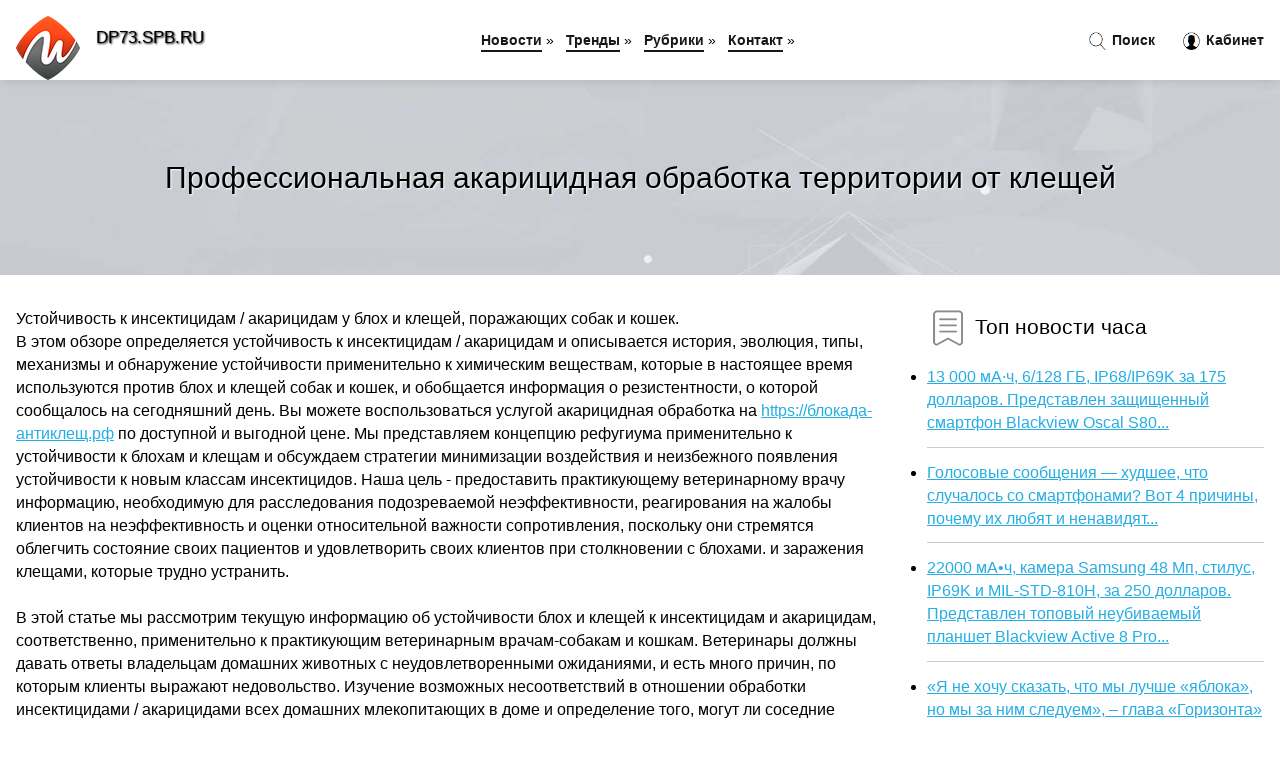

--- FILE ---
content_type: text/html; charset=utf-8
request_url: https://dp73.spb.ru/news-880342-professionalnaya-akaritsidnaya-obrabotka-territorii-ot-kleschej.html
body_size: 8609
content:
<!DOCTYPE html>
<html lang="ru">
<head>
<title>Профессиональная акарицидная обработка территории от клещей</title>
<meta name="viewport" content="width=device-width, initial-scale=1.0">
<meta name="description" content="Устойчивость к инсектицидам / акарицидам у блох и клещей, поражающих собак и кошек.
В этом обзоре определяется устойчивость к инсектицидам / акарици...">
<meta name="robots" content="all">
<link rel="shortcut icon" href="//dp73.spb.ru/favicon.ico" type="image/x-icon">
<style>
* {padding:0; margin:0; box-sizing:border-box;}
html, body {border:none; font:100%/145% Arial;}
img {border:none; max-width:100%; height:auto; vertical-align:middle;}
div {position:relative; background-color:transparent;}
figure, footer, header, main {display:block;}
a:hover {text-decoration:none;}
h1 {font:190% Arial; font-weight:500;}
h2 {font:170% Arial; font-weight:500;}
h3 {font:150% Arial; font-weight:500;}
h4 {font:130% Arial; font-weight:400;}
h5, h6 {font:110% Arial; font-weight:300;}
.fcl1, #igd1 h1 {color:#fff;}
.fcl2, a {color:rgb(37, 174, 228);}
.fcl3 {color:rgba(37, 174, 228, 0.75);}
.fcl4, aside section:first-child a {color:rgb(24, 24, 24);}
.fcl5 {color:rgb(178, 27, 33);;}
.fcl6, .csi11 a, .csi4 p em, #igd2 p em {color:rgb(134, 161, 200);}
.bgcsi1, aside {background-color:#fff;}
.bgcsi2 {background-color:rgb(37, 174, 228);}
.csi1 {width:100%; margin:0 auto;}
.csi2 {display:block; clear:both;}
.csi3 {display:block; clear:both; height:2rem;}
#igd2, #igd3, #igd4 {clear:both; margin-bottom:2rem;}
#igd2 p img {display:block; clear:both; width:100%; margin-bottom:1.5rem; transition:all 0.4s linear 0s;}
#igd2 p img:hover, #igd2 p img:focus {transform:scale(1.1);}
.csi4, #igd2 {vertical-align:top; column-count:4; column-gap:1rem;}
.csi4 p, #igd2 p {display:inline-block; overflow:hidden; page-break-inside:avoid; margin-bottom:1rem; padding:1rem; border:1px solid rgb(221,221,221); box-shadow:rgba(0, 0, 0, 0.15) 0px 3px 10px 0;}
.csi4 p em, #igd2 p em {display:block; clear:both; margin-bottom:1rem; font-size:85%;}
.csi4 p a, #igd2 p a {display:block; clear:both; margin-bottom:1rem; font-size:110%;}
#igd1 {width:100% !important; margin-top:5rem; padding:5rem 0; text-align:center; background:rgb(0, 173, 224) url("//dp73.spb.ru/images/tb002.jpg") no-repeat 50% 0; background-size:cover;}
#igd1 h1 {text-shadow:1px 1px 2px black;} 
#igd1 form {width:50%; max-width:1140px; margin:1.5rem 0; display:inline-block; clear:both;}
#igd1 input[type="text"] {width:82%; height:4rem; text-indent:1rem; border-radius:2rem 0 0 2rem; border:6px solid rgb(221, 221, 221); border-right:0; vertical-align:middle; clear:none;}
#igd1 input[type="submit"] {width:18%; text-align:center; height:4rem; border-radius:0 2rem 2rem 0; border:6px solid rgb(221, 221, 221); border-left:0; vertical-align:middle; clear:none;}
#igd4 {text-align:center; background-color:rgb(245, 248, 255); padding:1.5rem 0 .5rem 0;}
#igd4 li {display:inline-block; clear:none; margin:0 1rem 1rem 0; padding:.6rem 1.5rem; border-radius:1.5rem; border:2px solid rgb(37, 174, 228); color:rgb(37, 174, 228);}
#igd4 li a {color:rgb(37, 174, 228); text-decoration:none;}
#igd4 li a:hover, #igd4 li a:focus {text-decoration:underline;}
#igd4 ul:nth-child(2) li {border:2px solid rgb(178, 27, 33);; color:rgb(178, 27, 33);;}
#igd4 ul:nth-child(2) li a {color:rgb(178, 27, 33);;}
#igd5 {width:100% !important; margin-top:5rem; padding:5rem 0; text-align:center; background:rgb(241, 245, 254) url("//dp73.spb.ru/images/tb003.jpg") no-repeat 50% 0; background-size:cover;}
#igd5 h1 {text-shadow:1px 1px 2px white;} 
#igd6, #igd7, #igd8, #igd9, #igd10 {cursor:pointer;}
#igd11 {display:none;}
#igd11 span {display:inline-block; clear:none; margin-left:1.5rem; font-size:140%; font-weight:bold; cursor:pointer; color:rgb(178, 27, 33);;}
#igd11 ul {display:none; position:fixed; left:0; top:3.5rem; width:100%; height:0; overflow:auto; background-color:#333; transition:height .4s ease 0s;}
#igd11 li {margin:.5rem 0 .5rem 2rem; color:#fff;}
#igd11 li a {color:#fff;}
aside {position:fixed; top:0; left:0; width:100%; line-height:5rem; height:5rem; vertical-align:middle; z-index:1000; box-shadow:rgba(0, 0, 0, 0.15) 0px 5px 10px -5px; font-size:90%;}
aside nav {text-align:center;}
aside section:first-child {max-width:1440px; margin:0 auto;}
aside section:first-child header {font-weight:bold; font-size:110%; text-shadow:1px 1px 2px black; float:left; clear:none; margin:1.7rem 0 0 1rem; cursor:pointer !important;}
aside section:first-child a {margin-left:.5rem; font-weight:bold; text-decoration:none; padding-bottom:.1rem; border-bottom:2px solid rgb(24, 24, 24);}
aside section:first-child a:hover, aside section:first-child a:focus {border-bottom:0;}
aside section:first-child img.csi5 {float:left; clear:none; vertical-align:middle; margin:1rem 0 0 1rem; cursor:pointer !important;}
aside section:first-child div.csi6 {float:right; clear:none; vertical-align:middle; padding-right:1rem;}
aside section:first-child div.csi6 a {text-decoration:none; border-bottom:0;}
aside section:first-child div.csi6 img {display:inline-block; clear:none; vertical-align:middle; margin:0 .1rem 0 1rem; height:1.1rem; width:1.1rem; cursor:pointer;}
footer {min-height:40rem; text-align:center; padding:28rem 0 1.5rem 0; margin-top:2rem; font-size:85%; background:rgb(245, 248, 255) url("//dp73.spb.ru/images/fbg.jpg") no-repeat 50% 0; background-size:cover;}
footer h6 {margin-bottom:1rem;}
#krs78_5 {visibility:hidden;}
.csi7 {max-width:1440px; margin:0 auto; padding:0 1rem;}
.csi8 {float:left; clear:none; width:70%; padding:2rem 0;}
.csi9 {float:left; clear:none; width:27%; margin-left:3%; padding:2rem 0;}
.csi9 h3, .csi9 h4, .csi9 h5 {margin-bottom:1rem;}
.csi8 figure {width:100%; text-align:center; padding:2rem 0;}
.csi8 figure img {min-height:15rem; border:1rem solid rgb(241, 245, 254); border-radius:5px;}
.csi8 h2 {font-size:130%;}
.csi10 ul, .csi10 ol {list-style-position:inside;}
.csi10 li {margin-bottom:.8rem; padding-bottom:.8rem; border-bottom:1px solid #ccc;}
form {width:100%;}
input[type="text"], input[type="password"] {width:70%; height:2.5rem; padding:.2rem .6rem; margin:.5rem 0; font-size:1.25rem; font-weight:300; text-align:left; border-radius:5px; border:1px solid rgba(37, 174, 228, 0.75); clear:none;}
textarea {width:70%; height:8em; padding:.2rem .6rem; margin:.5rem 0; font-size:1.3rem; font-weight:300; text-align:left; border-radius:5px; border:1px solid rgba(37, 174, 228, 0.75); clear:none;}
input[type="submit"] {display:inline-block; clear:none; padding:.5rem 1.2rem; margin:.5rem 0; font-size:1rem; font-weight:300; border-radius:5px; border:2px solid rgba(37, 174, 228, 0.75); background-color:rgb(178, 27, 33);; color:#fff; cursor:pointer;}
@media screen and (min-width:1921px) {
html, body {font:110%/155% Arial;}
}
@media screen and (max-width:1024px) {
.csi4, #igd2 {column-count:3;}
#igd1 form {width:70%;}
#igd1 input[type="text"] {width:80%;}
#igd1 input[type="submit"] {width:20%;}
}
@media screen and (max-width:800px) {
aside {line-height:3.5rem; height:3.5rem;}
#igd1, #igd5 {margin-top:3.5rem;}
aside section:first-child img.csi5 {margin:.5rem 0 0 1rem;}
aside section:first-child header {margin:1.1rem 0 0 1rem;}
aside nav {display:none;}
#igd11, #igd11 ul {display:inline-block;}
.csi8 {float:none; clear:both; width:100%; padding:2rem 1rem;}
.csi9 {float:none; clear:both; width:100%; margin-left:0; padding:2rem 1rem;}
.csi4, #igd2  {column-count:2;}
#igd1 form {width:90%;}
#igd1 input[type="text"] {width:75%;}
#igd1 input[type="submit"] {width:25%;}
}
@media screen and (max-width:600px) {
.csi4, #igd2  {column-count:1;}
li {margin-bottom:2rem;}
}</style>
<meta name="yandex-verification" content="5b2e5d3ac5f6a7a6" />

<meta name="3b984be954768eb552cd7136fb88512e" content="8aafe7be9b5014f268cd0b609a65ee82">

<meta name="google-site-verification" content="j4vrv-2y8LfHyuJgLF7Nj_tN_0numuYzaZeJbca5wXI" />





</head>
<body>
<header id="igd5">
<h1>Профессиональная акарицидная обработка территории от клещей</h1>
</header>
<main>
<div class="csi7">
	<div class="csi8">
		Устойчивость к инсектицидам / акарицидам у блох и клещей, поражающих собак и кошек.
<br>В этом обзоре определяется устойчивость к инсектицидам / акарицидам и описывается история, эволюция, типы, механизмы и обнаружение устойчивости применительно к химическим веществам, которые в настоящее время используются против блох и клещей собак и кошек, и обобщается информация о резистентности, о которой сообщалось на сегодняшний день. Вы можете воспользоваться услугой акарицидная обработка на <a href="https://блокада-антиклещ.рф">https://блокада-антиклещ.рф</a> по доступной и выгодной цене. Мы представляем концепцию рефугиума применительно к устойчивости к блохам и клещам и обсуждаем стратегии минимизации воздействия и неизбежного появления устойчивости к новым классам инсектицидов. Наша цель - предоставить практикующему ветеринарному врачу информацию, необходимую для расследования подозреваемой неэффективности, реагирования на жалобы клиентов на неэффективность и оценки относительной важности сопротивления, поскольку они стремятся облегчить состояние своих пациентов и удовлетворить своих клиентов при столкновении с блохами. и заражения клещами, которые трудно устранить.
<br>
<br>В этой статье мы рассмотрим текущую информацию об устойчивости блох и клещей к инсектицидам и акарицидам, соответственно, применительно к практикующим ветеринарным врачам-собакам и кошкам. Ветеринары должны давать ответы владельцам домашних животных с неудовлетворенными ожиданиями, и есть много причин, по которым клиенты выражают недовольство. Изучение возможных несоответствий в отношении обработки инсектицидами / акарицидами всех домашних млекопитающих в доме и определение того, могут ли соседние домашние животные или дикие животные, зараженные блохами, служить источником повторного заражения, является обязательным и часто указывает на очевидные стратегии повышения эффективности и удовлетворенности клиентов. Сообщается, что собаки и кошки служат связующим звеном для различных видов блох, приобретая блох у диких животных и принося их домой, чтобы заражать других домашних животных и приставать к людям, но более вероятно, что собаки и кошки служат оригинальными блохами источник в том, что они переносят Ctenocephalides felis городским диким животным, которые служат резервуарными хозяевами, поддерживающими популяцию блох, которые повторно заражают домашних собак и кошек после лечения.<p style="text-align: center;">
<br>	<img src="https://dezclean.ru/images/6688.jpg">
<br></p>		<figure><img src="//dp73.spb.ru/nwsimg/aHR0cHM6Ly9kZXpjbGVhbi5ydS9pbWFnZXMvNjY4OC5qcGc=" alt="Профессиональная акарицидная обработка территории от клещей"></figure>
		<p class="csi11">Сообщает <a href="https://dp73.spb.ru" rel="noopener" target="_blank">dp73.spb.ru</a></p>
		<span class="csi3">&nbsp;</span>
		 <p>Новость из рубрики: <a href="//dp73.spb.ru/kategory-44.html"><strong>Статьи</strong></a></p>
		<span class="csi3">&nbsp;</span>
		<p>Поделиться новостью:
<img id="igd6" src="//dp73.spb.ru/images/ico_fb.png" alt="Поделиться новостью в Facebook">
<img id="igd7" src="//dp73.spb.ru/images/ico_tw.png" alt="Поделиться новостью в Twittere">
<img id="igd8" src="//dp73.spb.ru/images/ico_vk.png" alt="Поделиться новостью в VK">
<img id="igd9" src="//dp73.spb.ru/images/ico_pin.png" alt="Поделиться новостью в Pinterest">
<img id="igd10" src="//dp73.spb.ru/images/ico_reddit.png" alt="Поделиться новостью в Reddit">
</p>
<span class="csi3">&nbsp;</span>
	</div>
	<div class="csi9">
		<h4><img src="//dp73.spb.ru/images/ico_hot.png" alt="Топ новости часа"> Топ новости часа</h4>
		<ul class="csi10">
		<li><a href="//pn.edu.pl/news-1367-13-000-mach-6128-gb-ip68ip69k-za-175-dollarov-predstavlen-zaschischennyj-smartfon-blackview-oscal-s8.html">13 000 мА·ч, 6/128 ГБ, IP68/IP69K за 175 долларов. Представлен защищенный смартфон Blackview Oscal S80...</a></li>
<li><a href="//pn.edu.pl/news-565-golosovye-soobscheniya-hudshee-chto-sluchalos-so-smartfonami-vot-4-prichiny-pochemu-ih-lyubyat-i-nen.html">Голосовые сообщения — худшее, что случалось со смартфонами? Вот 4 причины, почему их любят и ненавидят...</a></li>
<li><a href="//pn.edu.pl/news-2401-22000-mach-kamera-samsung-48-mp-stilus-ip69k-i-milstd810h-za-250-dollarov-predstavlen-topovyj-neubiv.html">22000 мА•ч, камера Samsung 48 Мп, стилус, IP69K и MIL-STD-810H, за 250 долларов. Представлен топовый неубиваемый планшет Blackview Active 8 Pro...</a></li>
<li><a href="//pn.edu.pl/news-1047-ya-ne-hochu-skazat-chto-my-luchshe-yabloka-no-my-za-nim-sleduem-glava-gorizonta-sravnil-belorusskij-.html">«Я не хочу сказать, что мы лучше «яблока», но мы за ним следуем», – глава «Горизонта» сравнил белорусский ноутбук с MacBook...</a></li>
<li><a href="//pn.edu.pl/news-869-ilon-mask-prislushilsya-k-mneniyu-millionov-i-razblokiroval-akkaunty-twitter-kotorye-otslegivali-ego.html">Илон Маск прислушился к мнению миллионов и разблокировал аккаунты Twitter, которые отслеживали его местоположение...</a></li>
<li><a href="//pn.edu.pl/news-969-sudyu-iz-kemerova-nakazali-za-publikatsiyu-osobyh-mnenij-soslavshis-na-to-chto-eto-umalyaet-avtorite.html">Судью из Кемерова наказали за публикацию особых мнений, сославшись на то, что это умаляет авторитет судебной власти...</a></li>
		</ul>
	</div>
	<span class="csi3">&nbsp;</span>
</div>
<div id="roxezife-pepoquyiwabeqaje">
<script>
!(function(w,m){(w[m]||(w[m]=[]))&&w[m].push(
{id:'roxezife-pepoquyiwabeqaje',block:'59846'}
);})(window,'mtzBlocks');
</script>
</div><div class="csi7" id="igd2"><p><img src="//dp73.spb.ru/newsimages/0/56/obrabotka-plastmass-i-kompozitov-armirovannyh-steklovoloknom-izgotovlenie-detalej-v-sootvetstvii-s-c.jpg" alt="Обработка пластмасс и композитов, армированных стекловолокном, изготовление деталей в соответствии с чертежом"> <em>12:53, 27 Ноя</em> <a href="//dp73.spb.ru/news-1058649-obrabotka-plastmass-i-kompozitov-armirovannyh-steklovoloknom-izgotovlenie-detalej-v-sootvetstvii-s-c.html">Обработка пластмасс и композитов, армированных стекловолокном, изготовление деталей в соответствии с чертежом</a> ELMATEC предлагает обработку армированных стекловолокном пластмасс, композитов и полимеров. Вашему вниманию представлена фрезерная обработка композит...</p><p><img src="//dp73.spb.ru/newsimages/0/215/professionalnaya-semka-klipa.jpg" alt="Профессиональная съемка клипа"> <em>16:29, 01 Июл</em> <a href="//dp73.spb.ru/news-942450-professionalnaya-semka-klipa.html">Профессиональная съемка клипа</a> Съемка музыкального клипа на уровне звезд шоу-бизнеса – задача для профессионалов. Видеостудия KINEMOTOR PRODUCTION работает как с известными группам...</p><p><img src="//dp73.spb.ru/newsimages/0/1/chto-za-veb-zajm-prishlo-sms.jpg" alt="Что за веб займ пришло смс"> <em>17:51, 21 Ноя</em> <a href="//dp73.spb.ru/news-1058990-chto-za-veb-zajm-prishlo-sms.html">Что за веб займ пришло смс</a> Описание электронного перевода денежных средств: Многофункциональный инструмент финансирования, предоставляемый организациями для содействия финансов...</p><p><img src="//dp73.spb.ru/newsimages/0/302/professionalnaya-birga-frilansa-dlya-programmirovaniya.jpg" alt="Профессиональная биржа фриланса для программирования"> <em>15:13, 17 Ноя</em> <a href="//dp73.spb.ru/news-1058910-professionalnaya-birga-frilansa-dlya-programmirovaniya.html">Профессиональная биржа фриланса для программирования</a> Большинство молодых IT-специалистов испытывают серьезные проблемы с поиском работы на начальном этапе. Некоторым работодателям нужно развернутое порт...</p><p><img src="//dp73.spb.ru/newsimages/0/164/professionalnaya-zamena-stsepleniya-bez-problem.jpg" alt="Профессиональная замена сцепления без проблем"> <em>16:10, 27 Мар</em> <a href="//dp73.spb.ru/news-891519-professionalnaya-zamena-stsepleniya-bez-problem.html">Профессиональная замена сцепления без проблем</a> Замена трансмиссии - одно из самых дорогих занятий с автомобилем. В некоторых случаях стоимость замены трансмиссии превышает фактическую стоимость ав...</p><p><img src="//dp73.spb.ru/newsimages/0/234/professionalnaya-meditsinskaya-pomosch-chastnoj-kliniki.jpg" alt="Профессиональная медицинская помощь частной клиники"> <em>18:12, 03 Апр</em> <a href="//dp73.spb.ru/news-895656-professionalnaya-meditsinskaya-pomosch-chastnoj-kliniki.html">Профессиональная медицинская помощь частной клиники</a> Быть здоровым - величайшее счастье. Время покоя, полной активности и множества возможностей. Неудивительно, что мы так стараемся заботиться о собстве...</p><p><img src="//dp73.spb.ru/newsimages/0/25/professionalnaya-kosmetika-effektivnaya-zabota-o-koge.jpg" alt="Профессиональная косметика: эффективная забота о коже"> <em>18:45, 03 Апр</em> <a href="//dp73.spb.ru/news-1055619-professionalnaya-kosmetika-effektivnaya-zabota-o-koge.html">Профессиональная косметика: эффективная забота о коже</a> Уход за кожей и волосами — важная часть повседневных ритуалов. Косметические продукты становятся все более разнообразными, что позволяет выбрать лучш...</p><p><img src="//dp73.spb.ru/newsimages/0/59/roskomnadzor-ogranichil-dostup-k-newsgoogle-na-territorii-rf.jpg" alt="Роскомнадзор ограничил доступ к News.Google на территории РФ"> <em>11:15, 24 Мар</em> <a href="//dp73.spb.ru/news-1052416-roskomnadzor-ogranichil-dostup-k-newsgoogle-na-territorii-rf.html">Роскомнадзор ограничил доступ к News.Google на территории РФ</a> Роскомнадзор не стал блокировать YouTube несмотря на все слухи, причем изначально сообщалось, что его могут заблокировать, но после появилось опровер...</p></div><div class="csi7 csi4" id="igd3"><p><em>15:45, 04 Апр</em> <a href="//dp73.spb.ru/news-1055895-v-rostove-na-territorii-yuga-rusi-nashli-vagon-s-boepripasami.html">В Ростове на территории «Юга Руси» нашли вагон с боеприпасами</a> На территории агрохолдинга «Юг Руси» в Ростове-на-Дону нашли опломбированный вагон с боеприпасами. Об этом сообщает сайт «Панорама» со ссылкой на тел...</p><p><em>22:00, 04 Апр</em> <a href="//dp73.spb.ru/news-1055982-lao-organizatsii-rabotayuschie-na-territorii-okruga-priglashayut-na-subbotnik.html">ЛАО: Организации, работающие на территории округа, приглашают на субботник</a> 23 апреля с 9 до 13 часов в Тюмени пройдет городской субботник. Управа Ленинского административного округа рассылает организациям письма с просьбой п...</p><p><em>13:15, 22 Мар</em> <a href="//dp73.spb.ru/news-1051668-glovo-zapustil-novye-uslugi-dostupnye-na-territorii-vsej-ukrainy.html">Glovo запустил новые услуги, доступные на территории всей Украины</a> Во время войны компания Glovo запустила новые услуги в приложении, которые доступны для пользователей на территории всей Украины. Компания Glovo прод...</p><p><em>10:45, 29 Мар</em> <a href="//dp73.spb.ru/news-1053543-v-sovfede-zayavili-chto-rossiya-ne-ostavit-osvobogdennye-territorii-ukrainy-bez-zaschity.html">В Совфеде заявили, что Россия не оставит освобожденные территории Украины без защиты</a> Сенатор от Крыма, член международного комитета Совета Федерации Сергей Цеков заявил, что Россия не оставит освобожденные территории Украины без защит...</p><p><em>16:00, 08 Апр</em> <a href="//dp73.spb.ru/news-1057429-nulevaya-stavka-po-nds-primenyaetsya-v-otnoshenii-stoimosti-tovarov-fakticheski-vyvezennyh-s-territo.html">Нулевая ставка по НДС применяется в отношении стоимости товаров, фактически вывезенных с территории РФ</a> В отношении услуг, связанных с транспортировкой экспортируемых товаров, нулевая ставка НДС применяется в определенных НК РФ случаях при представлении...</p></div></main>
<aside>
	<section>
	<div class="csi6"><a href="//dp73.spb.ru/search.html"><img src="//dp73.spb.ru/images/ico_search.png" alt="Поиск новостей..."> Поиск</a> <a href="//dp73.spb.ru/user.html"><img src="//dp73.spb.ru/images/ico_user.png" alt="Для пользователй..."> Кабинет</a></div> <img class="csi5" src="//dp73.spb.ru/images/logo.png" alt="Последние новости часа" onclick="location.href='/';"> <header onclick="location.href='/';"><h5>DP73.SPB.RU</h5></header><div id="igd11"><span id="igd13" title="Показать / скрыть меню">&#9776;</span><ul id="igd12"><li><a href="//dp73.spb.ru/">Новости</a> »</li><li><a href="//dp73.spb.ru/trands.html">Тренды новостей</a> »</li><li><a href="//dp73.spb.ru/listing.html">Рубрики</a> »</li><li><a href="//dp73.spb.ru/rules.html">Правила</a> »</li><li><a href="//dp73.spb.ru/contact.html">Контакт</a> »</li></ul></div><nav><a href="//dp73.spb.ru/">Новости</a> » <a href="//dp73.spb.ru/trands.html">Тренды</a> » <a href="//dp73.spb.ru/listing.html">Рубрики</a> » <a href="//dp73.spb.ru/contact.html">Контакт</a> »</nav>
	</section>
</aside><footer>
<h6><img src="//dp73.spb.ru/images/logo.png" alt="DP73.SPB.RU: Последние новости часа"> DP73.SPB.RU: Последние новости часа</h6> &nbsp;&nbsp; <a href="//dp73.spb.ru/rules.html">Правила использования</a> &nbsp;|&nbsp; <a href="//dp73.spb.ru/contact.html">Контакт</a> &nbsp;|&nbsp; <a href="//dp73.spb.ru/user.html">Пользователям</a> &nbsp;|&nbsp; <a href="//dp73.spb.ru/ainfo.html">Рекламодателям</a> <div id="krs78_5"></div>
</footer><script src="//dp73.spb.ru/scripts/file1.js" async></script><!-- Google tag (gtag.js) -->
<script async src="https://www.googletagmanager.com/gtag/js?id=G-D23S87V1FM"></script>
<script>
  window.dataLayer = window.dataLayer || [];
  function gtag(){dataLayer.push(arguments);}
  gtag('js', new Date());

  gtag('config', 'G-D23S87V1FM');
</script></body>
</html>

--- FILE ---
content_type: text/javascript; charset=utf-8
request_url: https://dp73.spb.ru/scripts/file1.js
body_size: 1482
content:
var _ox2krs781=14;
function _ox1krs781(){
	var _ox2krs782="<a href='//www.liveinternet.ru/click' target=_blank><img src='//counter.yadro.ru/hit?t44.3;r"+escape(document.referrer)+((typeof(screen)=="undefined")?"":";s"+screen.width+"*"+screen.height+"*"+(screen.colorDepth?screen.colorDepth:screen.pixelDepth))+";u"+escape(document.URL)+";h"+escape(document.title.substring(0,150))+";"+Math.random()+"' alt='LI' width='31' height='31'><\/a>";
	self.document.getElementById('krs78_5').innerHTML=_ox2krs782;
}
function _ox1krs782(){
	var _ox2krs783=document.getElementsByTagName('a');
	for(i=0; i<_ox2krs783.length; i++){
		if(!_ox2krs783[i].className){
		}else{
			if(_ox2krs783[i].className  == 'krs78'){
				if(typeof _ox2krs783[i].addEventListener != 'undefined'){
					_ox2krs783[i].addEventListener('click', _ox1krs783, false);
				}else if(typeof _ox2krs783[i].attachEvent != 'undefined'){
					_ox2krs783[i].attachEvent('onclick', _ox1krs783);
				}
			}else if(_ox2krs783[i].className  == 'krs78_1'){
				if(typeof _ox2krs783[i].addEventListener != 'undefined'){
					_ox2krs783[i].addEventListener('click', _ox1krs786, false);
				}else if(typeof _ox2krs783[i].attachEvent != 'undefined'){
					_ox2krs783[i].attachEvent('onclick', _ox1krs786);
				}
			}		
		}
	}

	var _ox2krs7839=document.getElementById('igd13');
	if(_ox2krs7839){
		if(typeof _ox2krs7839.addEventListener != 'undefined'){
			_ox2krs7839.addEventListener('click', function(){_ox1krs7825()}, false);
		}else if(typeof _ox2krs7839.attachEvent != 'undefined'){
			_ox2krs7839.attachEvent('onclick', function(){_ox1krs7825()});
		}
	}

}
function _ox1krs784(elm){
	while(elm.parentNode){
		if(elm.className  == 'krs78')return elm;
		elm = elm.parentNode;
	}
	return false;
}
function _ox1krs785(_ox2krs784){
	self.document.getElementById('krs78_4').innerHTML=_ox2krs781;
	if(_ox2krs781 > 0){
		_ox2krs781-=1;
		window.setTimeout(_ox1krs785, 1000, _ox2krs784);
	}else{
		self.location.href="http://dp73.spb.ru/go-" + _ox2krs784 + ".html";
			return false;
	}
}
function _ox1krs783(e){
	e.preventDefault();
	var _ox2krs785 = (e.target)?e.target:event.srcElement;
	_ox2krs785 = _ox1krs784(_ox2krs785);
	if(!_ox2krs785)return true;
	if(!_ox2krs785.id)return true;
	_ox1krs7810();
	self.document.getElementById('krs78_3').style.display='block';
	_ox1krs785(_ox2krs785.id);
	return false;
}
function _ox1krs786(e){
	e.preventDefault();
	var _ox2krs786 = (e.target)?e.target:event.srcElement;
	_ox2krs786 = _ox1krs787(_ox2krs786);
	if(!_ox2krs786)return true;
	if(!_ox2krs786.id)return true;
	_ox1krs788(_ox2krs786.id);
	return false;
}
function _ox1krs787(elm){
	while(elm.parentNode){
		if(elm.className  == 'krs78_1')return elm;
		elm = elm.parentNode;
	}
	return false;
}
function _ox1krs788(_ox2krs787){
		self.location.href="http://dp73.spb.ru/go-" + _ox2krs787 + ".html";
		return false;
}
function _ox1krs7810(){
	var _ox2krs7810 = document.createElement('div');
	_ox2krs7810.style.cssText='display:none; position:fixed; top:0; left:0; width:100%; height:3.5rem; line-height:3.5rem; text-align:center; vertical-align:middle; z-index:2500; background-color:rgba(0, 0, 0, .7); color:#fff;';
	_ox2krs7810.id='krs78_3';
	_ox2krs7810.innerHTML='Переход к новости через: <span id="krs78_4">_ox2krs781</span>';
	document.body && document.body.appendChild(_ox2krs7810);
}
function _ox1krs7823(){
	var _ox2krs7837=["igd6", "igd7", "igd8", "igd9", "igd10"];
	for(let i = 0; i < 5; i++){
		var _ox2krs7836=document.getElementById(_ox2krs7837[i]);
		if(_ox2krs7836){
			if(typeof _ox2krs7836.addEventListener != 'undefined'){
				_ox2krs7836.addEventListener('click', function(){_ox1krs7824((i + 1))}, false);
			}else if(typeof _ox2krs7836.attachEvent != 'undefined'){
				_ox2krs7836.attachEvent('onclick', function(){_ox1krs7824((i + 1))});
			}
		}
	}
}
function _ox1krs7824(_ox2krs7838){
	var _ox2krs7833 = encodeURIComponent(window.document.location);
	var _ox2krs7834 = encodeURIComponent(window.document.title);
	var _ox2krs7835= encodeURIComponent('http://dp73.spb.ru//images/logo.png');
	if(_ox2krs7838 == 1)window.open("https://www.facebook.com/sharer.php?u=" + _ox2krs7833, 'Share Facebook', 'menubar=no,toolbar=no,resizable=yes,scrollbars=yes');
	if(_ox2krs7838 == 2)window.open("https://twitter.com/share?text=" + _ox2krs7834 + "&amp;url=" + _ox2krs7833, 'Share Twitter', 'menubar=no,toolbar=no,resizable=yes,scrollbars=yes');
	if(_ox2krs7838 == 3)window.open("https://vk.com/share.php?url=" + _ox2krs7833 + "&amp;title=" + _ox2krs7834 + "&amp;image=" + _ox2krs7835, 'Share VK', 'menubar=no,toolbar=no,resizable=yes,scrollbars=yes');
	if(_ox2krs7838 == 4)window.open("https://www.pinterest.com/pin/create/button/?url=" + _ox2krs7833 + "&amp;media=" +_ox2krs7835 + "&amp;description=" + _ox2krs7834, 'Share Pinterest', 'menubar=no,toolbar=no,resizable=yes,scrollbars=yes');
	if(_ox2krs7838 == 5)window.open("http://reddit.com/submit?url=" + _ox2krs7833 + "&amp;title=" + _ox2krs7834, 'Share Reddit', 'menubar=no,toolbar=no,resizable=yes,scrollbars=yes');
	return false;
}
function _ox1krs7825(){
	var _ox2krs7840 = document.getElementById('igd12');
	if(_ox2krs7840){
		if(_ox2krs7840.style.height == '100%'){
			_ox2krs7840.style.height='0';
		}else{
			_ox2krs7840.style.height='100%';
		}
	}
}

_ox1krs781();
_ox1krs782();
_ox1krs7823();
